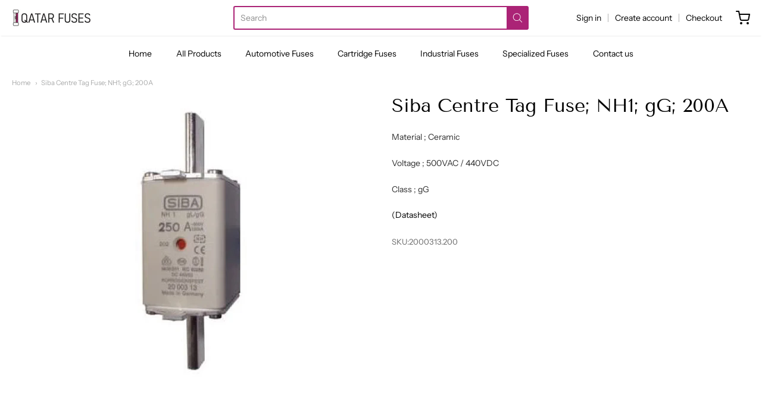

--- FILE ---
content_type: text/css
request_url: https://qatarfuses.com/cdn/shop/t/5/assets/theme-custom.css?v=149401581041329403681618952518
body_size: -647
content:
/*# sourceMappingURL=/cdn/shop/t/5/assets/theme-custom.css.map?v=149401581041329403681618952518 */


--- FILE ---
content_type: text/css
request_url: https://qatarfuses.com/cdn/shop/t/5/assets/fonts.css?v=92043145133866837101759331807
body_size: 446
content:
@font-face{font-family:Tenor Sans;font-weight:400;font-style:normal;src:url(//qatarfuses.com/cdn/fonts/tenor_sans/tenorsans_n4.966071a72c28462a9256039d3e3dc5b0cf314f65.woff2?h1=cWF0YXJmdXNlcy5jb20&h2=cWF0YXItZnVzZXMuYWNjb3VudC5teXNob3BpZnkuY29t&hmac=4ebd81acf67466f861d88c383ee944a82f05200b23210183ab4037ed5b541df6) format("woff2"),url(//qatarfuses.com/cdn/fonts/tenor_sans/tenorsans_n4.2282841d948f9649ba5c3cad6ea46df268141820.woff?h1=cWF0YXJmdXNlcy5jb20&h2=cWF0YXItZnVzZXMuYWNjb3VudC5teXNob3BpZnkuY29t&hmac=8e5e0a9ef78dfe79cdd016672f6273711efcd3bf1f795c3e2d433c786913ab12) format("woff")}#app-header #app-upper-header .shop-identity-tagline .name{font-family:Tenor Sans,sans-serif;font-size:24px;font-weight:400;font-style:normal}@font-face{font-family:Instrument Sans;font-weight:400;font-style:normal;src:url(//qatarfuses.com/cdn/fonts/instrument_sans/instrumentsans_n4.db86542ae5e1596dbdb28c279ae6c2086c4c5bfa.woff2?h1=cWF0YXJmdXNlcy5jb20&h2=cWF0YXItZnVzZXMuYWNjb3VudC5teXNob3BpZnkuY29t&hmac=5754821c14b4bcfcb130f2eb1d3066a481db1a691993fcab36c625d29531dd9f) format("woff2"),url(//qatarfuses.com/cdn/fonts/instrument_sans/instrumentsans_n4.510f1b081e58d08c30978f465518799851ef6d8b.woff?h1=cWF0YXJmdXNlcy5jb20&h2=cWF0YXItZnVzZXMuYWNjb3VudC5teXNob3BpZnkuY29t&hmac=9f73d14a6d95c1dbbc0910c0c83891e79e660bdb70bff359adc5d0885dc3efe4) format("woff")}@font-face{font-family:Instrument Sans;font-weight:700;font-style:normal;src:url(//qatarfuses.com/cdn/fonts/instrument_sans/instrumentsans_n7.e4ad9032e203f9a0977786c356573ced65a7419a.woff2?h1=cWF0YXJmdXNlcy5jb20&h2=cWF0YXItZnVzZXMuYWNjb3VudC5teXNob3BpZnkuY29t&hmac=632ba32ab388c98b5229930109502426e299b704160b3fbc8fbf8613a7c08a7e) format("woff2"),url(//qatarfuses.com/cdn/fonts/instrument_sans/instrumentsans_n7.b9e40f166fb7639074ba34738101a9d2990bb41a.woff?h1=cWF0YXJmdXNlcy5jb20&h2=cWF0YXItZnVzZXMuYWNjb3VudC5teXNob3BpZnkuY29t&hmac=047d4b44d1c310da4c0d306a8a19e9f314c96e6ed9dcdadef1b6866b9bbd09ca) format("woff")}@font-face{font-family:Instrument Sans;font-weight:400;font-style:italic;src:url(//qatarfuses.com/cdn/fonts/instrument_sans/instrumentsans_i4.028d3c3cd8d085648c808ceb20cd2fd1eb3560e5.woff2?h1=cWF0YXJmdXNlcy5jb20&h2=cWF0YXItZnVzZXMuYWNjb3VudC5teXNob3BpZnkuY29t&hmac=511b7d2d551891ca5131866d5675504d16b00ddb9fb8b3483b28f0111ec306a9) format("woff2"),url(//qatarfuses.com/cdn/fonts/instrument_sans/instrumentsans_i4.7e90d82df8dee29a99237cd19cc529d2206706a2.woff?h1=cWF0YXJmdXNlcy5jb20&h2=cWF0YXItZnVzZXMuYWNjb3VudC5teXNob3BpZnkuY29t&hmac=ea09b7aba91e1329de1078f65606033075e895fabf43f47c3240314c78435cd3) format("woff")}@font-face{font-family:Instrument Sans;font-weight:700;font-style:italic;src:url(//qatarfuses.com/cdn/fonts/instrument_sans/instrumentsans_i7.d6063bb5d8f9cbf96eace9e8801697c54f363c6a.woff2?h1=cWF0YXJmdXNlcy5jb20&h2=cWF0YXItZnVzZXMuYWNjb3VudC5teXNob3BpZnkuY29t&hmac=a0cf0703a44f9e7ff14303827d075196013500f880a982d5876f78e2fb6471cb) format("woff2"),url(//qatarfuses.com/cdn/fonts/instrument_sans/instrumentsans_i7.ce33afe63f8198a3ac4261b826b560103542cd36.woff?h1=cWF0YXJmdXNlcy5jb20&h2=cWF0YXItZnVzZXMuYWNjb3VudC5teXNob3BpZnkuY29t&hmac=73f0448c593bfecd7d5074d9108cd04927d0301526cace0d425b5f818171cd72) format("woff")}#app-header #app-lower-header .menu{font-family:Instrument Sans,sans-serif;font-size:14px;font-weight:400;font-style:normal}#app-header #app-lower-header .menu ul.level-1 li.level-1 .submenu{font-size:14px}#slide-side-menu .menu{font-family:Instrument Sans,sans-serif}@font-face{font-family:Tenor Sans;font-weight:400;font-style:normal;src:url(//qatarfuses.com/cdn/fonts/tenor_sans/tenorsans_n4.966071a72c28462a9256039d3e3dc5b0cf314f65.woff2?h1=cWF0YXJmdXNlcy5jb20&h2=cWF0YXItZnVzZXMuYWNjb3VudC5teXNob3BpZnkuY29t&hmac=4ebd81acf67466f861d88c383ee944a82f05200b23210183ab4037ed5b541df6) format("woff2"),url(//qatarfuses.com/cdn/fonts/tenor_sans/tenorsans_n4.2282841d948f9649ba5c3cad6ea46df268141820.woff?h1=cWF0YXJmdXNlcy5jb20&h2=cWF0YXItZnVzZXMuYWNjb3VudC5teXNob3BpZnkuY29t&hmac=8e5e0a9ef78dfe79cdd016672f6273711efcd3bf1f795c3e2d433c786913ab12) format("woff")}h1,h2,h3,h4,h5,h6,.heading{font-family:Tenor Sans,sans-serif;font-weight:400;font-style:normal}@font-face{font-family:Instrument Sans;font-weight:400;font-style:normal;src:url(//qatarfuses.com/cdn/fonts/instrument_sans/instrumentsans_n4.db86542ae5e1596dbdb28c279ae6c2086c4c5bfa.woff2?h1=cWF0YXJmdXNlcy5jb20&h2=cWF0YXItZnVzZXMuYWNjb3VudC5teXNob3BpZnkuY29t&hmac=5754821c14b4bcfcb130f2eb1d3066a481db1a691993fcab36c625d29531dd9f) format("woff2"),url(//qatarfuses.com/cdn/fonts/instrument_sans/instrumentsans_n4.510f1b081e58d08c30978f465518799851ef6d8b.woff?h1=cWF0YXJmdXNlcy5jb20&h2=cWF0YXItZnVzZXMuYWNjb3VudC5teXNob3BpZnkuY29t&hmac=9f73d14a6d95c1dbbc0910c0c83891e79e660bdb70bff359adc5d0885dc3efe4) format("woff")}@font-face{font-family:Instrument Sans;font-weight:700;font-style:normal;src:url(//qatarfuses.com/cdn/fonts/instrument_sans/instrumentsans_n7.e4ad9032e203f9a0977786c356573ced65a7419a.woff2?h1=cWF0YXJmdXNlcy5jb20&h2=cWF0YXItZnVzZXMuYWNjb3VudC5teXNob3BpZnkuY29t&hmac=632ba32ab388c98b5229930109502426e299b704160b3fbc8fbf8613a7c08a7e) format("woff2"),url(//qatarfuses.com/cdn/fonts/instrument_sans/instrumentsans_n7.b9e40f166fb7639074ba34738101a9d2990bb41a.woff?h1=cWF0YXJmdXNlcy5jb20&h2=cWF0YXItZnVzZXMuYWNjb3VudC5teXNob3BpZnkuY29t&hmac=047d4b44d1c310da4c0d306a8a19e9f314c96e6ed9dcdadef1b6866b9bbd09ca) format("woff")}@font-face{font-family:Instrument Sans;font-weight:400;font-style:italic;src:url(//qatarfuses.com/cdn/fonts/instrument_sans/instrumentsans_i4.028d3c3cd8d085648c808ceb20cd2fd1eb3560e5.woff2?h1=cWF0YXJmdXNlcy5jb20&h2=cWF0YXItZnVzZXMuYWNjb3VudC5teXNob3BpZnkuY29t&hmac=511b7d2d551891ca5131866d5675504d16b00ddb9fb8b3483b28f0111ec306a9) format("woff2"),url(//qatarfuses.com/cdn/fonts/instrument_sans/instrumentsans_i4.7e90d82df8dee29a99237cd19cc529d2206706a2.woff?h1=cWF0YXJmdXNlcy5jb20&h2=cWF0YXItZnVzZXMuYWNjb3VudC5teXNob3BpZnkuY29t&hmac=ea09b7aba91e1329de1078f65606033075e895fabf43f47c3240314c78435cd3) format("woff")}@font-face{font-family:Instrument Sans;font-weight:700;font-style:italic;src:url(//qatarfuses.com/cdn/fonts/instrument_sans/instrumentsans_i7.d6063bb5d8f9cbf96eace9e8801697c54f363c6a.woff2?h1=cWF0YXJmdXNlcy5jb20&h2=cWF0YXItZnVzZXMuYWNjb3VudC5teXNob3BpZnkuY29t&hmac=a0cf0703a44f9e7ff14303827d075196013500f880a982d5876f78e2fb6471cb) format("woff2"),url(//qatarfuses.com/cdn/fonts/instrument_sans/instrumentsans_i7.ce33afe63f8198a3ac4261b826b560103542cd36.woff?h1=cWF0YXJmdXNlcy5jb20&h2=cWF0YXItZnVzZXMuYWNjb3VudC5teXNob3BpZnkuY29t&hmac=73f0448c593bfecd7d5074d9108cd04927d0301526cace0d425b5f818171cd72) format("woff")}body,#app-body{font-family:Instrument Sans,sans-serif;font-size:14px;font-weight:400;font-style:normal}#announcement-bar,#top-bar,input[type=email],input[type=number],input[type=password],input[type=search],input[type=tel],input[type=file],input[type=text],input[type=url],input[type=color],input[type=date],input[type=datetime],input[type=datetime-local],input[type=month],input[type=time],input[type=week],select,select[multiple=multiple],textarea{font-family:Instrument Sans,sans-serif;font-weight:400;font-style:normal}
/*# sourceMappingURL=/cdn/shop/t/5/assets/fonts.css.map?v=92043145133866837101759331807 */


--- FILE ---
content_type: text/css
request_url: https://qatarfuses.com/cdn/shop/t/5/assets/boost-pfs-custom.css?v=146367642121139646851678077339
body_size: 4691
content:
.boost-pfs-filter-collection-header-wrapper{background:#f6f6f8;padding-bottom:55px;padding-top:55px;background-repeat:no-repeat;background-position:center;background-size:cover}.boost-pfs-filter-collection-header-wrapper p:last-child{margin-bottom:0;padding-bottom:0}.boost-pfs-filter-collection-header-wrapper .boost-pfs-filter-collection-description{margin-bottom:0;padding-bottom:0;margin-top:20px}.boost-pfs-filter-collection-header-wrapper h1{text-align:center;font-weight:600;font-size:30px;line-height:36px;margin-bottom:0}.boost-pfs-filter-collection-header-wrapper .boost-pfs-search-container{margin-bottom:0}.boost-pfs-filter-collection-header-wrapper .boost-pfs-search-form .boost-pfs-search-box{background:#fff;border:1px solid #ebebeb;box-sizing:border-box;-webkit-border-radius:100px;-moz-border-radius:100px;border-radius:100px;padding-left:24px}.boost-pfs-filter-collection-header-wrapper .boost-pfs-search-form .boost-pfs-search-btn{-webkit-border-top-right-radius:100px;-webkit-border-bottom-right-radius:100px;-moz-border-radius-topright:100px;-moz-border-radius-bottomright:100px;border-top-right-radius:100px;border-bottom-right-radius:100px;background:#222;min-width:80px;right:0}.boost-pfs-filter-collection-header-wrapper .boost-pfs-search-form .boost-pfs-search-btn:before{color:#fff}.boost-pfs-filter-collection-header-wrapper.boost-pfs-filter-collection-has-image .boost-pfs-filter-collection-description{text-align:center}.boost-pfs-filter-option .boost-pfs-filter-option-content ul li a{text-decoration:none;border:none;color:#333}.boost-pfs-filter-option .boost-pfs-filter-option-content .boost-pfs-filter-option-swatch.circle-grid li{margin-left:1px;margin-right:1px}.boost-pfs-filter-option .boost-pfs-filter-option-content .boost-pfs-filter-option-swatch li a .boost-pfs-filter-option-swatch-image{position:relative;width:34px;height:34px;overflow:hidden}.boost-pfs-filter-option .boost-pfs-filter-option-content .boost-pfs-filter-option-swatch li a .boost-pfs-filter-option-swatch-image:before{content:"";border:2px solid transparent;width:100%;height:100%;position:absolute;top:0;bottom:0;left:0;right:0;z-index:2}.boost-pfs-filter-option .boost-pfs-filter-option-content .boost-pfs-filter-option-swatch li a:hover .boost-pfs-filter-option-swatch-image:before,.boost-pfs-filter-option .boost-pfs-filter-option-content .boost-pfs-filter-option-swatch li a.selected .boost-pfs-filter-option-swatch-image:before{border-color:#fff}.boost-pfs-filter-option .boost-pfs-filter-option-content .boost-pfs-filter-option-swatch.circle-grid li a .boost-pfs-filter-option-swatch-image:before,.boost-pfs-filter-option .boost-pfs-filter-option-content .boost-pfs-filter-option-swatch.circle-list li a .boost-pfs-filter-option-swatch-image:before{border-radius:50%}.boost-pfs-container-default{zoom:1;max-width:1200px;padding:0 15px;margin:0 auto}.boost-pfs-container-default:after{content:"";display:table;clear:both}.boost-pfs-filter-wrapper{zoom:1}.boost-pfs-filter-wrapper:after{content:"";display:table;clear:both}.boost-pfs-filter-wrapper *,.boost-pfs-filter-wrapper * :before,.boost-pfs-filter-wrapper *:after{-moz-box-sizing:border-box;-webkit-box-sizing:border-box;box-sizing:border-box}.boost-pfs-filter-right .boost-pfs-filter-products+div{clear:both}.boost-pfs-filter-left-col{width:23%;float:left}.boost-pfs-filter-right-col{width:77%;float:right;padding-left:30px}.boost-pfs-filter-grid-width-2{width:50%}.boost-pfs-filter-grid-width-3{width:33.33333333%}.boost-pfs-filter-grid-width-4{width:25%}.boost-pfs-filter-grid-width-5{width:20%}.boost-pfs-filter-grid-width-6{width:16.66%}.boost-pfs-filter-product-item{display:inline;float:left;vertical-align:top;margin-bottom:30px;position:relative;text-align:left;padding-left:30px}.boost-pfs-filter-product-item .boost-pfs-filter-product-item-inner{position:relative;padding:0;border:none;-webkit-box-shadow:none;-moz-box-shadow:none;box-shadow:none}.boost-pfs-filter-product-item a:hover{text-decoration:none}.boost-pfs-filter-product-item .spr-badge-starrating{margin-right:5px}.boost-pfs-filter-product-item .spr-badge-caption{font-size:90%}.boost-pfs-filter-product-item .spr-badge-starrating .spr-icon{font-size:14px}.boost-pfs-filter-product-item .spr-badge-starrating .spr-icon:before{font-size:14px}.boost-pfs-filter-product-item-text-alignment-center .boost-pfs-filter-product-item{text-align:center}.boost-pfs-filter-product-item-text-alignment-right .boost-pfs-filter-product-item{text-align:right}.rte .boost-pfs-filter-product-item a:not(.btn){border-bottom:none}.boost-pfs-filter-product-item-image{width:100%;text-align:center;margin-bottom:15px;position:relative}.boost-pfs-filter-product-item-image-link{position:relative;margin-bottom:0;overflow:hidden;width:100%;display:block}.boost-pfs-filter-product-item-image-link img{max-width:100%;width:auto;margin:auto;display:block!important}.boost-pfs-filter-product-item-image-link img.boost-pfs-filter-product-item-main-image{z-index:1;position:absolute;top:0;left:0;right:0;bottom:0}.boost-pfs-filter-product-item-image-link img.boost-pfs-filter-product-item-flip-image{z-index:2;position:absolute;top:0;bottom:0;left:0;right:0;visibility:hidden}.boost-pfs-filter-product-item-image-link img.lazyloaded{width:100%}.boost-pfs-filter-product-item-image-link img.lazyload:not([src]){visibility:hidden;width:100%}.boost-pfs-filter-product-item-image-link-liquid.lazyload{background:#00000012}.boost-pfs-filter-product-item-image-link-liquid.lazyloaded{background:none}.boost-pfs-filter-crop-image-position-top.boost-pfs-filter-product-item-image-link .boost-pfs-filter-product-item-flip-image,.boost-pfs-filter-crop-image-position-top.boost-pfs-filter-product-item-image-link .boost-pfs-filter-product-item-main-image{bottom:auto}.boost-pfs-filter-crop-image-position-bottom.boost-pfs-filter-product-item-image-link .boost-pfs-filter-product-item-flip-image,.boost-pfs-filter-crop-image-position-bottom.boost-pfs-filter-product-item-image-link .boost-pfs-filter-product-item-main-image{top:auto}.boost-pfs-filter-product-item .boost-pfs-filter-item-swatch{list-style:none;padding:0 0 5px;margin:0 -4px;letter-spacing:-.33em;line-height:0}.boost-pfs-filter-product-item .boost-pfs-filter-item-swatch li{display:inline-block;margin:0 4px;letter-spacing:normal;text-align:center;vertical-align:middle;position:relative}.boost-pfs-filter-product-item .boost-pfs-filter-item-swatch li span{display:block;width:18px;height:18px;-moz-border-radius:15px;-webkit-border-radius:15px;-ms-border-radius:15px;-o-border-radius:15px;border-radius:15px;margin:0;background-size:cover;cursor:pointer;background-position:center;background-repeat:no-repeat;border:2px solid #fff;-webkit-box-shadow:0 0 0 1px #e6e6e6;-moz-box-shadow:0 0 0 1px #e6e6e6;box-shadow:0 0 0 1px #e6e6e6;outline:none}.boost-pfs-filter-item-swatch li .boost-pfs-product-item-tooltip{text-align:center;background:#232323;color:#fff;bottom:100%;padding:4px 7px;display:block;position:absolute;z-index:2;min-width:44px;left:50%;-moz-transform:translateX(-50%);-o-transform:translateX(-50%);-ms-transform:translateX(-50%);-webkit-transform:translateX(-50%);transform:translate(-50%);margin-bottom:12px;opacity:0;-ms-filter:"progid:DXImageTransform.Microsoft.Alpha(opacity=0)";filter:alpha(opacity=0);visibility:hidden;-webkit-transition:all .25s ease-out;-moz-transition:all .25s ease-out;-ms-transition:all .25s ease-out;-o-transition:all .25s ease-out;transition:all .25s ease-out;-webkit-box-shadow:2px 2px 6px rgba(0,0,0,.28);-moz-box-shadow:2px 2px 6px rgba(0,0,0,.28);box-shadow:2px 2px 6px #00000047;font-size:11px;font-weight:500;letter-spacing:normal;pointer-events:none;line-height:16px;white-space:nowrap}.boost-pfs-filter-item-swatch li .boost-pfs-product-item-tooltip:after{border-left:solid transparent 7px;border-right:solid transparent 7px;border-top:solid #232323 7px;bottom:-7px;content:" ";height:0;left:50%;-moz-transform:translateX(-50%);-o-transform:translateX(-50%);-ms-transform:translateX(-50%);-webkit-transform:translateX(-50%);transform:translate(-50%);position:absolute;width:0}.boost-pfs-filter-item-swatch li:hover .boost-pfs-product-item-tooltip{opacity:1;visibility:visible}.boost-pfs-filter-swatch-shape-square .boost-pfs-filter-product-item .boost-pfs-filter-item-swatch li span{-webkit-border-radius:0px;-moz-border-radius:0px;border-radius:0}.boost-pfs-filter-product-item-swatch_color_display_type_image_product .boost-pfs-filter-product-item .boost-pfs-filter-item-swatch li span{width:28px;height:28px}.boost-pfs-filter-product-item-title{margin:0 0 4px;font-size:14px;font-weight:600;color:#3d4246;text-transform:capitalize;border-bottom:none;display:inline-block;line-height:1.42}.boost-pfs-filter-product-item-title:hover{text-decoration:underline;-webkit-text-underline-position:under;-ms-text-underline-position:below;text-underline-position:under}.boost-pfs-filter-product-item-price{font-size:14px;font-weight:400;color:#222;margin-bottom:0;padding-bottom:10px;margin-top:0}.boost-pfs-filter-product-item-price s{color:#2229;margin-left:5px}.boost-pfs-filter-product-item-price .boost-pfs-filter-product-item-sale-price{color:#e02d00}.boost-pfs-filter-product-item-price .boost-pfs-filter-product-item-price-from-text{display:none}.spr-badge{padding-bottom:10px}.boost-pfs-filter-product-item-vendor{font-size:12px;color:#2229;text-transform:uppercase;font-weight:400;margin-bottom:8px;margin-top:0;line-height:1.5}.boost-pfs-filter-product-item-label{position:absolute;left:0;top:0;z-index:2;padding:10px;margin:0;letter-spacing:0}.boost-pfs-filter-product-item-label .boost-pfs-label,.boost-pfs-filter-product-item-label .boost-pfs-filter-label{font-size:11px;font-weight:700;text-transform:uppercase;padding:2px 10px 1px;background:#fff;left:auto;border:1px solid transparent;vertical-align:top}.boost-pfs-filter-product-item-label-has-border .boost-pfs-filter-product-item-label .boost-pfs-label,.boost-pfs-filter-product-item-label-has-border .boost-pfs-filter-product-item-label .boost-pfs-filter-label{-webkit-border-radius:50px;-moz-border-radius:50px;border-radius:50px}.boost-pfs-filter-product-item-label .boost-pfs-label:first-child,.boost-pfs-filter-product-item-label .boost-pfs-filter-label:first-child{margin-left:0}.boost-pfs-filter-product-item-label .sale{background:#e02d00;color:#fff;border-color:transparent}.boost-pfs-filter-product-item-label .tag{background:#0e9268;color:#fff;border-color:transparent}.boost-pfs-filter-product-item-label .soldout{background:#fff;color:#d2d8db;border-color:#d2d8db}.boost-pfs-filter-product-item-label-top_right .boost-pfs-filter-product-item-label{left:auto;right:0}.boost-pfs-filter-product-item-label-bottom_left .boost-pfs-filter-product-item-label{bottom:0;top:auto}.boost-pfs-filter-product-item-label-bottom_right .boost-pfs-filter-product-item-label{bottom:0;top:auto;left:auto;right:0}.boost-pfs-filter-product-item-label .boost-pfs-filter-label{display:inline-block;margin-left:5px}.boost-pfs-filter-product-item-label .boost-pfs-filter-label{line-height:16px}.boost-pfs-filter-product-item-label .boost-pfs-filter-label.soldout+.sale{display:none}.boost-pfs-filter-product-item-label-type-circle:not(.boost-pfs-filter-product-item-label-use-img) .boost-pfs-filter-product-item-label .boost-pfs-filter-label{width:45px;height:45px;-webkit-border-radius:50%;-moz-border-radius:50%;border-radius:50%;line-height:1.2;text-align:center;padding:0;font-size:10px;vertical-align:middle;display:table-cell}.boost-pfs-filter-product-item-label-use-img .boost-pfs-filter-product-item-label .boost-pfs-filter-label{-webkit-border-radius:0%;-moz-border-radius:0%;border-radius:0%;padding:0;border:none;background-color:transparent}.boost-pfs-filter-product-item-list{border-top:1px solid #e8e9eb;padding-top:30px;margin-top:30px;padding-left:0;float:none;width:100%!important;clear:both;overflow:hidden;display:block}.boost-pfs-filter-product-item-list:first-child{border-top:none;margin-top:0;padding-top:0}.boost-pfs-filter-product-item-list .boost-pfs-filter-product-item-image{height:auto!important;margin-bottom:0}.boost-pfs-filter-product-item-list .spr-badge{padding-bottom:21px}.boost-pfs-filter-product-item-list .boost-pfs-action-list-wrapper{display:none!important}.boost-pfs-filter-product-item-list .boost-pfs-filter-product-item-label{padding-right:0;margin-right:0;left:6px;top:6px;padding-left:0;margin-left:0;padding-top:0}.boost-pfs-filter-product-item-list .boost-pfs-filter-product-item-label .boost-pfs-filter-label{margin-left:0;margin-right:5px}.boost-pfs-filter-product-item-list .boost-pfs-filter-product-item-price{padding-bottom:0;margin-top:0;margin-bottom:20px}.boost-pfs-filter-product-item-list .boost-pfs-filter-des{margin-top:0;margin-bottom:20px}.boost-pfs-filter-product-item-list .boost-pfs-filter-product-item-list-col-1{position:relative}.boost-pfs-filter-product-item-list.boost-pfs-action-list-enabled .boost-pfs-action-list-wrapper{position:static;width:auto!important;opacity:1;-webkit-transform:none;transform:none}.boost-pfs-filter-product-item-list.boost-pfs-action-list-enabled .boost-pfs-action-list-wrapper .boost-pfs-addtocart-btn{padding-right:10px;padding-left:10px}.boost-pfs-filter-product-item-list.boost-pfs-action-list-enabled .boost-pfs-action-list-wrapper .boost-pfs-addtocart-product-form{margin-left:0;display:block;width:100%}.boost-pfs-filter-product-item-list.boost-pfs-action-list-enabled .boost-pfs-action-list-wrapper .boost-pfs-quickview-btn{display:none}.boost-pfs-filter-load-more .boost-pfs-filter-load-more-button{display:inline-block}.boost-pfs-filter-default-toolbar{border-bottom:1px solid #e8e9eb;margin-bottom:22px}.boost-pfs-filter-top-display-type{text-align:left}.boost-pfs-filter-top-display-type .boost-pfs-filter-display-item{border-bottom:none}.boost-pfs-filter-top-display-type .boost-pfs-filter-display-item .fallback-text,.boost-pfs-addtocart-wrapper{font-size:11px}.boost-pfs-filter-default-toolbar{display:block;text-align:right;vertical-align:middle;width:100%}.boost-pfs-filter-default-toolbar .boost-pfs-filter-toolbar-item{display:table-cell;vertical-align:middle;width:33.33%}.boost-pfs-filter-default-toolbar .boost-pfs-filter-toolbar-item:first-child{margin-left:0;padding-left:0}.boost-pfs-filter-default-toolbar .boost-pfs-filter-toolbar-item label{font-size:14px}.boost-pfs-filter-default-toolbar .boost-pfs-filter-toolbar-item select{display:inline-block;font-size:14px;border:none;color:#69727b;margin-bottom:10px;margin-top:10px}.boost-pfs-filter-default-toolbar .boost-pfs-filter-top-sorting button{display:none}.boost-pfs-filter-total-product{line-height:55px;margin-bottom:0;overflow:hidden;text-overflow:ellipsis;white-space:nowrap;display:block}.boost-pfs-filter-total-product span{margin-left:5px}.boost-pfs-filter-toolbar-count{text-align:center}.boost-pfs-filter-default-toolbar *{-moz-box-sizing:border-box;-webkit-box-sizing:border-box;box-sizing:border-box}.boost-pfs-filter-default-toolbar .boost-pfs-filter-top-sorting button{display:inline-block}.boost-pfs-filter-top-sorting button{margin-right:0}.boost-pfs-filter-custom-sorting button{display:block;cursor:pointer;text-transform:capitalize;padding-left:5px;padding-right:20px;margin-bottom:0;background:none;border:none;color:inherit;outline:none}.boost-pfs-filter-custom-sorting button>span{position:relative;line-height:55px}.boost-pfs-filter-custom-sorting button>span:after{top:50%;left:auto;right:-20px;position:absolute;content:"";border-right:1px solid #222;border-bottom:1px solid #222;-webkit-transition:all .1s ease-in-out;-moz-transition:all .1s ease-in-out;-ms-transition:all .1s ease-in-out;-o-transition:all .1s ease-in-out;transition:all .1s ease-in-out;-moz-transform:rotate(45deg);-o-transform:rotate(45deg);-ms-transform:rotate(45deg);-webkit-transform:rotate(45deg);transform:rotate(45deg);width:7px;height:7px;display:inline-block;text-transform:none;-webkit-font-smoothing:antialiased;-moz-osx-font-smoothing:grayscale;font-size:11px;margin-left:10px;vertical-align:top;margin-top:-5px;white-space:nowrap;overflow:hidden;line-height:inherit}.boost-pfs-filter-custom-sorting button>span>span{overflow:hidden;white-space:nowrap;line-height:normal}.boost-pfs-filter-custom-sorting.boost-pfs-filter-sort-active button>span:after{-moz-transform:rotate(-135deg);-o-transform:rotate(-135deg);-ms-transform:rotate(-135deg);-webkit-transform:rotate(-135deg);transform:rotate(-135deg);margin-top:-2px}.boost-pfs-filter-custom-sorting{position:relative}.boost-pfs-filter-custom-sorting .boost-pfs-filter-filter-dropdown{list-style:none;position:absolute;background:#fff;border:1px solid #eee;padding:0;z-index:999;text-align:left;width:250px;right:0;top:100%;margin:0;display:none}.boost-pfs-filter-custom-sorting .boost-pfs-filter-filter-dropdown li{padding:10px 20px;list-style:none}.boost-pfs-filter-custom-sorting .boost-pfs-filter-filter-dropdown li:first-child{padding-top:20px}.boost-pfs-filter-custom-sorting .boost-pfs-filter-filter-dropdown li:last-child{padding-bottom:20px}.boost-pfs-filter-custom-sorting .boost-pfs-filter-filter-dropdown li a{border-bottom:1px solid transparent;display:inline-block;line-height:1.2}.boost-pfs-filter-toolbar-top-mobile{border-bottom:1px solid #e8e9eb;position:relative}.boost-pfs-filter-toolbar-top-mobile *{-moz-box-sizing:border-box;-webkit-box-sizing:border-box;box-sizing:border-box}.boost-pfs-filter-toolbar-top-mobile:after{content:"";display:table;clear:both}.boost-pfs-filter-tree-mobile-button,.boost-pfs-filter-top-sorting-mobile{padding-left:0;padding-right:0;display:none}.boost-pfs-filter-tree-mobile-button button,.boost-pfs-filter-top-sorting-mobile button{text-align:left;border:none;text-transform:capitalize;color:#222;line-height:inherit;font-weight:400;font-size:14px;line-height:20px;background:none;color:inherit;margin:0;width:100%;padding:12px 15px;-moz-box-sizing:border-box;-webkit-box-sizing:border-box;box-sizing:border-box}.boost-pfs-filter-tree-mobile-button{width:50%;float:left;margin:0}.boost-pfs-filter-tree-mobile-button button:before{content:"";background-image:url("data:image/svg+xml,%3Csvg width='16' height='16' viewBox='0 0 16 16' fill='none' xmlns='http://www.w3.org/2000/svg'%3E%3Cpath fill-rule='evenodd' clip-rule='evenodd' d='M0.8 3.2H3.348C3.6792 4.1288 4.5584 4.8 5.6 4.8C6.6416 4.8 7.5208 4.1288 7.852 3.2H15.2C15.6424 3.2 16 2.8424 16 2.4C16 1.9576 15.6424 1.6 15.2 1.6H7.852C7.5208 0.6712 6.6416 0 5.6 0C4.5584 0 3.6792 0.6712 3.348 1.6H0.8C0.3576 1.6 0 1.9576 0 2.4C0 2.8424 0.3576 3.2 0.8 3.2ZM15.2 12.8H7.852C7.5208 11.8712 6.6416 11.2 5.6 11.2C4.5584 11.2 3.6792 11.8712 3.348 12.8H0.8C0.3576 12.8 0 13.1576 0 13.6C0 14.0424 0.3576 14.4 0.8 14.4H3.348C3.6792 15.3288 4.5584 16 5.6 16C6.6416 16 7.5208 15.3288 7.852 14.4H15.2C15.6424 14.4 16 14.0424 16 13.6C16 13.1576 15.6424 12.8 15.2 12.8ZM15.2 7.2H12.652C12.3208 6.2712 11.4416 5.6 10.4 5.6C9.3584 5.6 8.4792 6.2712 8.148 7.2H0.8C0.3576 7.2 0 7.5576 0 8C0 8.4424 0.3576 8.8 0.8 8.8H8.148C8.4792 9.7288 9.3584 10.4 10.4 10.4C11.4416 10.4 12.3208 9.7288 12.652 8.8H15.2C15.6424 8.8 16 8.4424 16 8C16 7.5576 15.6424 7.2 15.2 7.2ZM5.6 1.6C6.0416 1.6 6.4 1.9584 6.4 2.4C6.4 2.8416 6.0416 3.2 5.6 3.2C5.1584 3.2 4.8 2.8416 4.8 2.4C4.8 1.9584 5.1584 1.6 5.6 1.6ZM5.6 14.4C5.1584 14.4 4.8 14.0416 4.8 13.6C4.8 13.1584 5.1584 12.8 5.6 12.8C6.0416 12.8 6.4 13.1584 6.4 13.6C6.4 14.0416 6.0416 14.4 5.6 14.4ZM10.4 8.8C9.9584 8.8 9.6 8.4416 9.6 8C9.6 7.5584 9.9584 7.2 10.4 7.2C10.8416 7.2 11.2 7.5584 11.2 8C11.2 8.4416 10.8416 8.8 10.4 8.8Z' fill='%23222222'/%3E%3Cmask id='mask0' mask-type='alpha' maskUnits='userSpaceOnUse' x='0' y='0' width='16' height='16'%3E%3Cpath fill-rule='evenodd' clip-rule='evenodd' d='M0.8 3.2H3.348C3.6792 4.1288 4.5584 4.8 5.6 4.8C6.6416 4.8 7.5208 4.1288 7.852 3.2H15.2C15.6424 3.2 16 2.8424 16 2.4C16 1.9576 15.6424 1.6 15.2 1.6H7.852C7.5208 0.6712 6.6416 0 5.6 0C4.5584 0 3.6792 0.6712 3.348 1.6H0.8C0.3576 1.6 0 1.9576 0 2.4C0 2.8424 0.3576 3.2 0.8 3.2ZM15.2 12.8H7.852C7.5208 11.8712 6.6416 11.2 5.6 11.2C4.5584 11.2 3.6792 11.8712 3.348 12.8H0.8C0.3576 12.8 0 13.1576 0 13.6C0 14.0424 0.3576 14.4 0.8 14.4H3.348C3.6792 15.3288 4.5584 16 5.6 16C6.6416 16 7.5208 15.3288 7.852 14.4H15.2C15.6424 14.4 16 14.0424 16 13.6C16 13.1576 15.6424 12.8 15.2 12.8ZM15.2 7.2H12.652C12.3208 6.2712 11.4416 5.6 10.4 5.6C9.3584 5.6 8.4792 6.2712 8.148 7.2H0.8C0.3576 7.2 0 7.5576 0 8C0 8.4424 0.3576 8.8 0.8 8.8H8.148C8.4792 9.7288 9.3584 10.4 10.4 10.4C11.4416 10.4 12.3208 9.7288 12.652 8.8H15.2C15.6424 8.8 16 8.4424 16 8C16 7.5576 15.6424 7.2 15.2 7.2ZM5.6 1.6C6.0416 1.6 6.4 1.9584 6.4 2.4C6.4 2.8416 6.0416 3.2 5.6 3.2C5.1584 3.2 4.8 2.8416 4.8 2.4C4.8 1.9584 5.1584 1.6 5.6 1.6ZM5.6 14.4C5.1584 14.4 4.8 14.0416 4.8 13.6C4.8 13.1584 5.1584 12.8 5.6 12.8C6.0416 12.8 6.4 13.1584 6.4 13.6C6.4 14.0416 6.0416 14.4 5.6 14.4ZM10.4 8.8C9.9584 8.8 9.6 8.4416 9.6 8C9.6 7.5584 9.9584 7.2 10.4 7.2C10.8416 7.2 11.2 7.5584 11.2 8C11.2 8.4416 10.8416 8.8 10.4 8.8Z' fill='white'/%3E%3C/mask%3E%3Cg mask='url(%23mask0)'%3E%3C/g%3E%3C/svg%3E%0A");width:16px;height:16px;position:absolute;top:50%;right:15px;margin-top:-8px}.boost-pfs-filter-top-sorting-mobile{width:50%;margin-top:0;float:left}.boost-pfs-filter-top-sorting-mobile .boost-pfs-filter-top-sorting-wrapper{padding-right:20px}.boost-pfs-filter-top-sorting-mobile .boost-pfs-filter-top-sorting-wrapper>span{line-height:inherit;padding-bottom:0;padding-top:0;display:inline-block;width:100%}.boost-pfs-filter-top-sorting-mobile .boost-pfs-filter-top-sorting-wrapper>span:after{margin-top:-6px;right:-7px}.boost-pfs-filter-top-sorting-mobile .boost-pfs-filter-filter-dropdown{top:100%;margin-top:10px;left:15px;right:auto;width:calc(200% - 30px)}.boost-pfs-filter-top-sorting-mobile+.boost-pfs-filter-tree-mobile-button{border-left:1px solid #eee}.boost-pfs-filter-bottom-pagination-default{text-align:right;padding-top:25px;padding-bottom:25px}.boost-pfs-filter-bottom-pagination-default>ul{margin:0;text-align:center;padding-left:0}.boost-pfs-filter-bottom-pagination-default>ul>li{display:inline-block;list-style:none;width:40px;height:40px;line-height:40px;vertical-align:middle;-webkit-border-radius:100%;-moz-border-radius:100%;border-radius:100%}.boost-pfs-filter-bottom-pagination-default>ul>li:first-child,.boost-pfs-filter-bottom-pagination-default>ul>li:last-child{border:1px solid #3d4246;font-size:20px}.boost-pfs-filter-bottom-pagination-default>ul>li:first-child.boost-pfs-filter-pagination-disabled,.boost-pfs-filter-bottom-pagination-default>ul>li:last-child.boost-pfs-filter-pagination-disabled{opacity:.5}.boost-pfs-filter-bottom-pagination-default>ul>li:first-child:not(.boost-pfs-filter-pagination-disabled):hover,.boost-pfs-filter-bottom-pagination-default>ul>li:last-child:not(.boost-pfs-filter-pagination-disabled):hover{background:#3d4246}.boost-pfs-filter-bottom-pagination-default>ul>li:first-child:not(.boost-pfs-filter-pagination-disabled):hover a,.boost-pfs-filter-bottom-pagination-default>ul>li:last-child:not(.boost-pfs-filter-pagination-disabled):hover a{color:#fff}.boost-pfs-filter-bottom-pagination-default>ul>li:first-child{margin-right:5px}.boost-pfs-filter-bottom-pagination-default>ul>li:last-child{margin-left:5px}.boost-pfs-filter-bottom-pagination-default>ul>li a,.boost-pfs-filter-bottom-pagination-default>ul>li span{color:#000;padding:0;margin:0 6px;font-weight:400;text-decoration:none}.boost-pfs-filter-bottom-pagination-default>ul>li span.boost-pfs-filter-pagination-active{text-shadow:0 0 1px #000}.boost-pfs-filter-bottom-pagination-default>ul>li a:hover{text-shadow:0 0 1px #000}#shopify-section-footer{clear:both}.boost-pfs-filter-products:after{content:"";display:table;clear:both}.boost-pfs-filter-tree-h-wrapper .boost-pfs-filter-tree-h{margin-bottom:10px}.boost-pfs-filter-refine-by-wrapper-h .boost-pfs-filter-pc{margin-top:-50px;padding-top:25px;margin-bottom:17px}.search-bar__results,.search-flydown,.quickSearchResultsWrap,.search__results,.search__lightbox .predictive-results,.Search__Results{display:none!important}.js .PageTransition{position:initial}.boost-pfs-filter-tree-open-body .site-header{z-index:1}[data-boost-image-loading-animation]{background-color:var(--global-color-image-loader-primary);-moz-animation:image-loader 2s .4s infinite;-o-animation:image-loader 2s .4s infinite;-webkit-animation:image-loader 2s .4s infinite;animation:image-loader 2s .4s infinite}.no-js [data-boost-image-loading-animation]{animation-name:none}.boost-pfs-search-result-toolbar{margin:0 0 -1px}.boost-pfs-search-result-toolbar>.boost-pfs-container-default{width:100%;display:-webkit-flex;display:-moz-flex;display:-ms-flex;display:flex;align-items:center;text-align:left}.boost-pfs-ada .boost-pfs-filter-top-sorting-wrapper:focus{outline:1px dotted black}.boost-pfs-ada .boost-pfs-filter-product-item-title:focus{outline:1px dotted black}.boost-pfs-ada .boost-pfs-filter-product-item-image-link:focus{outline:1px dotted black}.boost-pfs-ada .boost-pfs-filter-display-item:focus{outline:1px dotted black}.boost-pfs-ada .boost-pfs-filter-product-item .boost-pfs-filter-item-swatch li span:focus{outline:1px dotted black}.boost-pfs-ada .boost-pfs-filter-item-swatch li:focus-within .boost-pfs-product-item-tooltip{opacity:1;visibility:visible}.boost-pfs-filter-products{display:-webkit-flex;display:-moz-flex;display:-ms-flex;display:flex;-webkit-flex-wrap:wrap;-moz-flex-wrap:wrap;-ms-flex-wrap:wrap;\a0 flex-wrap:wrap}.boost-pfs-filter-product-item-grid{display:-webkit-flex;display:-moz-flex;display:-ms-flex;display:flex;-webkit-flex-direction:column;-moz-flex-direction:column;-ms-flex-direction:column;\a0 flex-direction:column;position:relative}.boost-pfs-filter-product-item-grid .boost-pfs-filter-product-item-inner{display:-webkit-flex;display:-moz-flex;display:-ms-flex;display:flex;-webkit-flex-direction:column;-moz-flex-direction:column;-ms-flex-direction:column;\a0 flex-direction:column;height:100%}.boost-pfs-filter-product-item-grid .boost-pfs-filter-product-bottom{display:-webkit-flex;display:-moz-flex;display:-ms-flex;display:flex;-webkit-flex-direction:column;-moz-flex-direction:column;-ms-flex-direction:column;flex-direction:column;justify-content:flex-start;-webkit-flex:1 0 auto;-moz-flex:1 0 auto;-ms-flex:1 0 auto;\a0 flex:1 0 auto}.boost-pfs-filter-product-item-layout-border-no-padding.boost-pfs-filter-products{margin-left:0;margin-bottom:20px;width:100%}.boost-pfs-filter-product-item-layout-border-no-padding .boost-pfs-filter-product-item-grid{border:1px solid #e3e3e3;margin-bottom:-1px!important;margin-left:-1px;overflow:visible;padding:20px}.boost-pfs-filter-product-item-layout-border-no-padding-img.boost-pfs-filter-products{margin-left:0;margin-bottom:20px;width:100%}.boost-pfs-filter-product-item-layout-border-no-padding-img .boost-pfs-filter-product-item-grid{border:1px solid #e3e3e3;margin-bottom:-1px!important;margin-left:-1px;overflow:visible;padding-left:0}.boost-pfs-filter-product-item-layout-border-no-padding-img .boost-pfs-filter-product-item-grid .boost-pfs-filter-product-bottom{padding:20px}.boost-pfs-filter-product-item-layout-border-has-padding.boost-pfs-filter-products{margin-bottom:20px}.boost-pfs-filter-product-item-layout-border-has-padding .boost-pfs-filter-product-item-grid{overflow:visible}.boost-pfs-filter-product-item-layout-border-has-padding .boost-pfs-filter-product-item-grid .boost-pfs-filter-product-item-inner{border:1px solid #e3e3e3;padding:20px}@media (min-width: 768px) and (max-width: 1199px){.boost-pfs-filter-left-col{width:25%}.boost-pfs-filter-right-col{width:75%}.boost-pfs-filter-grid-width-2:nth-child(odd),.boost-pfs-filter-grid-width-3:nth-child(3n+1),.boost-pfs-filter-grid-width-4:nth-child(3n+1){clear:both}}@media (min-width: 768px){.has-bc-swap-image .boost-pfs-filter-product-item-main-image{visibility:visible}.has-bc-swap-image .boost-pfs-filter-product-item-flip-image,.has-bc-swap-image .boost-pfs-filter-product-item-image:hover .boost-pfs-filter-product-item-main-image{visibility:hidden}.has-bc-swap-image .boost-pfs-filter-product-item-image:hover .boost-pfs-filter-product-item-flip-image{visibility:visible}.boost-pfs-filter-product-item-list{width:calc(100% - 30px)!important;margin-left:30px}.boost-pfs-filter-product-item-list .boost-pfs-filter-product-item-list-col-1{width:30%;padding-right:30px;float:left}.boost-pfs-filter-product-item-list .boost-pfs-filter-product-bottom{text-align:left;width:70%;float:left}.boost-pfs-filter-product-item-list .boost-pfs-filter-product-item-title{margin-top:0}.boost-pfs-filter-product-item-list .boost-pfs-filter-product-item-image-link{margin-bottom:0}.boost-pfs-filter-product-item-list.boost-pfs-action-list-enabled .boost-pfs-action-list-wrapper{padding-left:40px;display:table-cell;vertical-align:middle}.boost-pfs-filter-default-toolbar{margin-bottom:55px}.boost-pfs-filter-default-toolbar+.boost-pfs-filter-wrapper .boost-pfs-filter-tree-h{margin-top:-15px}.boost-pfs-filter-default-toolbar-inner{display:table;width:100%}.boost-pfs-filter-top-sorting-mobile{display:none}.boost-pfs-filter-top-display-type{line-height:55px}.boost-pfs-filter-products{margin-left:-30px}.boost-pfs-filter-tree-h-wrapper{margin-top:-55px;margin-bottom:48px;border-bottom:1px solid #e8e9eb;padding-top:20px}.boost-pfs-filter-tree-h-wrapper .boost-pfs-filter-options-wrapper{position:relative}}@media screen and (min-width: 1200px){.boost-pfs-filter-grid-width-2:nth-child(odd),.boost-pfs-filter-grid-width-3:nth-child(3n+1),.boost-pfs-filter-grid-width-4:nth-child(4n+1){clear:both}.boost-pfs-filter-product-item-list .boost-pfs-filter-product-item-list-col-1{width:25%}.boost-pfs-filter-product-item-list .boost-pfs-filter-product-bottom{width:75%}.boost-pfs-filter-product-item-list .boost-pfs-filter-product-item-list-col-2{display:inline-block;vertical-align:middle;text-align:left;width:100%}.boost-pfs-filter-product-item-list .boost-pfs-filter-product-item-list-col-3{display:inline-block;text-align:left;vertical-align:middle;width:100%;padding-left:0}.boost-pfs-filter-custom-sorting .boost-pfs-filter-filter-dropdown li a:hover,.boost-pfs-filter-custom-sorting .boost-pfs-filter-filter-dropdown li a.boost-pfs-filter-sort-item-active{font-weight:400;text-decoration:underline;text-underline-position:under}.boost-pfs-filter-product-item-show-details-true .boost-pfs-filter-product-item .boost-pfs-filter-product-bottom{position:absolute;left:0;bottom:-20px;width:100%;background:#fff;padding:15px 20px;-webkit-transition:bottom .3s ease-out;-moz-transition:bottom .3s ease-out;-ms-transition:bottom .3s ease-out;-o-transition:bottom .3s ease-out;transition:bottom .3s ease-out;visibility:hidden;opacity:0}.boost-pfs-filter-product-item-show-details-true .boost-pfs-filter-product-item:hover .boost-pfs-filter-product-bottom{z-index:9;bottom:0;visibility:visible;opacity:1}.boost-pfs-filter-product-item-show-details-true .boost-pfs-filter-product-item .boost-pfs-action-list-wrapper{top:30%!important;-ms-transform:translateY(-50%);transform:translateY(-50%);text-align:center;right:0!important;left:0!important}.boost-pfs-filter-product-item-show-details-true:not(.bc-al-style6) .boost-pfs-filter-product-item .boost-pfs-action-list-wrapper .boost-pfs-quickview-btn,.boost-pfs-filter-product-item-show-details-true:not(.bc-al-style6) .boost-pfs-filter-product-item .boost-pfs-action-list-wrapper .boost-pfs-addtocart-product-form{margin:5px;display:inline-block}.boost-pfs-filter-product-item-show-details-true.bc-al-style3 .boost-pfs-action-list-wrapper:before{display:none}.boost-pfs-filter-product-item-show-details-true.bc-al-style3 .boost-pfs-action-list-wrapper .boost-pfs-addtocart-product-form,.boost-pfs-filter-product-item-show-details-true.bc-al-style3 .boost-pfs-action-list-wrapper .boost-pfs-quickview-btn,.boost-pfs-filter-product-item-show-details-true.bc-al-style3 .boost-pfs-action-list-wrapper .boost-pfs-addtocart-product-form .boost-pfs-addtocart-btn,.boost-pfs-filter-product-item-show-details-true.bc-al-style4 .boost-pfs-action-list-wrapper .boost-pfs-addtocart-product-form,.boost-pfs-filter-product-item-show-details-true.bc-al-style4 .boost-pfs-action-list-wrapper .boost-pfs-quickview-btn,.boost-pfs-filter-product-item-show-details-true.bc-al-style4 .boost-pfs-action-list-wrapper .boost-pfs-addtocart-product-form .boost-pfs-addtocart-btn{width:45px;height:45px}.boost-pfs-filter-product-item-show-details-true.bc-al-style4 .boost-pfs-action-list-wrapper .boost-pfs-addtocart-product-form .boost-pfs-addtocart-btn .boost-pfs-addtocart-btn-text{display:none}.boost-pfs-filter-product-item-show-details-true.bc-al-style4 .boost-pfs-addtocart-btn>span svg{margin-right:0}}@media (max-width: 1199px){.boost-pfs-filter-product-item{width:33.33333333%}.boost-pfs-filter-product-item-list .boost-pfs-filter-product-item-list-col-3{margin-top:10px}.boost-pfs-filter-product-item-list.boost-pfs-action-list-enabled{padding-bottom:0}.boost-pfs-filter-product-item-layout-border-no-padding .boost-pfs-filter-product-item-grid{padding:15px}.boost-pfs-filter-product-item-layout-border-has-padding .boost-pfs-filter-product-item-grid .boost-pfs-filter-product-item-inner{padding:15px 15px 60px}}@media (max-width: 767px){.boost-pfs-filter-left-col{width:100%;float:none}.boost-pfs-filter-right-col{width:auto;float:none;padding-left:0}.boost-pfs-filter-products{width:calc(100% + 15px);float:none;padding-top:0;margin-left:-15px}.boost-pfs-filter-products .boost-pfs-filter-product-item{padding-left:15px}.boost-pfs-filter-grid-width-mb-2:nth-child(odd),.boost-pfs-filter-grid-width-mb-3:nth-child(3n+1),.boost-pfs-filter-grid-width-mb-4:nth-child(4n+1){clear:both}.boost-pfs-filter-product-item.boost-pfs-filter-grid-width-mb-1{width:100%}.boost-pfs-filter-product-item.boost-pfs-filter-grid-width-mb-2{width:50%}.boost-pfs-filter-product-item.boost-pfs-filter-grid-width-mb-3{width:33.33333333%}.boost-pfs-filter-product-item-list{padding-top:24px;padding-bottom:24px;margin-top:0}.boost-pfs-filter-product-item-list.boost-pfs-filter-product-item{padding-left:0;margin-left:15px;width:calc(100% - 15px)!important}.boost-pfs-filter-product-item-list .boost-pfs-filter-product-item-list-col-1{float:left;width:124px;padding-right:12px}.boost-pfs-filter-product-item-list .boost-pfs-filter-product-item-list-col-1 .boost-pfs-filter-product-item-image-link{margin-bottom:0}.boost-pfs-filter-product-item-list .boost-pfs-filter-product-bottom{float:left;width:calc(100% - 124px)}.boost-pfs-filter-product-item-list.boost-pfs-action-list-enabled{padding-bottom:24px}.boost-pfs-filter-product-item-list.boost-pfs-action-list-enabled .boost-pfs-action-list-wrapper{padding-top:30px}.boost-pfs-filter-top-display-type{text-align:right}.boost-pfs-filter-total-product{line-height:30px}.boost-pfs-filter-top-display-type>span{display:none}.boost-pfs-filter-toolbar-count{text-align:right}.boost-pfs-filter-default-toolbar{margin-bottom:0;border-bottom:none}.boost-pfs-filter-default-toolbar .boost-pfs-filter-toolbar-item{width:50%;padding-top:15px;padding-bottom:15px;display:block}.boost-pfs-filter-default-toolbar .boost-pfs-filter-toolbar-item.boost-pfs-filter-toolbar-type{float:right;padding-left:15px;text-align:right}.boost-pfs-filter-default-toolbar .boost-pfs-filter-toolbar-item.boost-pfs-filter-toolbar-count{float:left;padding-right:15px;text-align:left}.boost-pfs-filter-default-toolbar .boost-pfs-filter-top-sorting{display:none}.boost-pfs-filter-tree-mobile-button,.boost-pfs-filter-top-sorting-mobile{display:block}.boost-pfs-filter-bottom-pagination-default>ul>li{width:32px;height:32px;line-height:32px}.boost-pfs-filter-refine-by-wrapper-h,.boost-pfs-filter-refine-by-wrapper-v{display:none}.boost-pfs-search-result-wrap{padding-top:35px;padding-bottom:35px}}
/*# sourceMappingURL=/cdn/shop/t/5/assets/boost-pfs-custom.css.map?v=146367642121139646851678077339 */


--- FILE ---
content_type: text/javascript
request_url: https://qatarfuses.com/cdn/shop/t/5/assets/theme-custom.js?v=2786494405936754481618952505
body_size: -495
content:
(function($){$(function(){})})(jQuery);
//# sourceMappingURL=/cdn/shop/t/5/assets/theme-custom.js.map?v=2786494405936754481618952505
